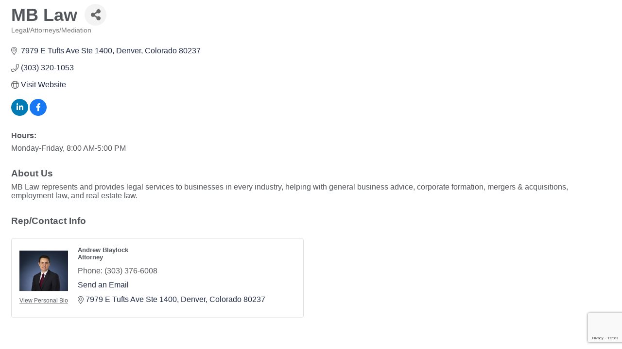

--- FILE ---
content_type: text/html; charset=utf-8
request_url: https://www.google.com/recaptcha/enterprise/anchor?ar=1&k=6LfI_T8rAAAAAMkWHrLP_GfSf3tLy9tKa839wcWa&co=aHR0cHM6Ly9tZW1iZXJzLm53ZG91Z2xhc2NvdW50eS5vcmc6NDQz&hl=en&v=N67nZn4AqZkNcbeMu4prBgzg&size=invisible&anchor-ms=20000&execute-ms=30000&cb=w4uwmoovp0hz
body_size: 48808
content:
<!DOCTYPE HTML><html dir="ltr" lang="en"><head><meta http-equiv="Content-Type" content="text/html; charset=UTF-8">
<meta http-equiv="X-UA-Compatible" content="IE=edge">
<title>reCAPTCHA</title>
<style type="text/css">
/* cyrillic-ext */
@font-face {
  font-family: 'Roboto';
  font-style: normal;
  font-weight: 400;
  font-stretch: 100%;
  src: url(//fonts.gstatic.com/s/roboto/v48/KFO7CnqEu92Fr1ME7kSn66aGLdTylUAMa3GUBHMdazTgWw.woff2) format('woff2');
  unicode-range: U+0460-052F, U+1C80-1C8A, U+20B4, U+2DE0-2DFF, U+A640-A69F, U+FE2E-FE2F;
}
/* cyrillic */
@font-face {
  font-family: 'Roboto';
  font-style: normal;
  font-weight: 400;
  font-stretch: 100%;
  src: url(//fonts.gstatic.com/s/roboto/v48/KFO7CnqEu92Fr1ME7kSn66aGLdTylUAMa3iUBHMdazTgWw.woff2) format('woff2');
  unicode-range: U+0301, U+0400-045F, U+0490-0491, U+04B0-04B1, U+2116;
}
/* greek-ext */
@font-face {
  font-family: 'Roboto';
  font-style: normal;
  font-weight: 400;
  font-stretch: 100%;
  src: url(//fonts.gstatic.com/s/roboto/v48/KFO7CnqEu92Fr1ME7kSn66aGLdTylUAMa3CUBHMdazTgWw.woff2) format('woff2');
  unicode-range: U+1F00-1FFF;
}
/* greek */
@font-face {
  font-family: 'Roboto';
  font-style: normal;
  font-weight: 400;
  font-stretch: 100%;
  src: url(//fonts.gstatic.com/s/roboto/v48/KFO7CnqEu92Fr1ME7kSn66aGLdTylUAMa3-UBHMdazTgWw.woff2) format('woff2');
  unicode-range: U+0370-0377, U+037A-037F, U+0384-038A, U+038C, U+038E-03A1, U+03A3-03FF;
}
/* math */
@font-face {
  font-family: 'Roboto';
  font-style: normal;
  font-weight: 400;
  font-stretch: 100%;
  src: url(//fonts.gstatic.com/s/roboto/v48/KFO7CnqEu92Fr1ME7kSn66aGLdTylUAMawCUBHMdazTgWw.woff2) format('woff2');
  unicode-range: U+0302-0303, U+0305, U+0307-0308, U+0310, U+0312, U+0315, U+031A, U+0326-0327, U+032C, U+032F-0330, U+0332-0333, U+0338, U+033A, U+0346, U+034D, U+0391-03A1, U+03A3-03A9, U+03B1-03C9, U+03D1, U+03D5-03D6, U+03F0-03F1, U+03F4-03F5, U+2016-2017, U+2034-2038, U+203C, U+2040, U+2043, U+2047, U+2050, U+2057, U+205F, U+2070-2071, U+2074-208E, U+2090-209C, U+20D0-20DC, U+20E1, U+20E5-20EF, U+2100-2112, U+2114-2115, U+2117-2121, U+2123-214F, U+2190, U+2192, U+2194-21AE, U+21B0-21E5, U+21F1-21F2, U+21F4-2211, U+2213-2214, U+2216-22FF, U+2308-230B, U+2310, U+2319, U+231C-2321, U+2336-237A, U+237C, U+2395, U+239B-23B7, U+23D0, U+23DC-23E1, U+2474-2475, U+25AF, U+25B3, U+25B7, U+25BD, U+25C1, U+25CA, U+25CC, U+25FB, U+266D-266F, U+27C0-27FF, U+2900-2AFF, U+2B0E-2B11, U+2B30-2B4C, U+2BFE, U+3030, U+FF5B, U+FF5D, U+1D400-1D7FF, U+1EE00-1EEFF;
}
/* symbols */
@font-face {
  font-family: 'Roboto';
  font-style: normal;
  font-weight: 400;
  font-stretch: 100%;
  src: url(//fonts.gstatic.com/s/roboto/v48/KFO7CnqEu92Fr1ME7kSn66aGLdTylUAMaxKUBHMdazTgWw.woff2) format('woff2');
  unicode-range: U+0001-000C, U+000E-001F, U+007F-009F, U+20DD-20E0, U+20E2-20E4, U+2150-218F, U+2190, U+2192, U+2194-2199, U+21AF, U+21E6-21F0, U+21F3, U+2218-2219, U+2299, U+22C4-22C6, U+2300-243F, U+2440-244A, U+2460-24FF, U+25A0-27BF, U+2800-28FF, U+2921-2922, U+2981, U+29BF, U+29EB, U+2B00-2BFF, U+4DC0-4DFF, U+FFF9-FFFB, U+10140-1018E, U+10190-1019C, U+101A0, U+101D0-101FD, U+102E0-102FB, U+10E60-10E7E, U+1D2C0-1D2D3, U+1D2E0-1D37F, U+1F000-1F0FF, U+1F100-1F1AD, U+1F1E6-1F1FF, U+1F30D-1F30F, U+1F315, U+1F31C, U+1F31E, U+1F320-1F32C, U+1F336, U+1F378, U+1F37D, U+1F382, U+1F393-1F39F, U+1F3A7-1F3A8, U+1F3AC-1F3AF, U+1F3C2, U+1F3C4-1F3C6, U+1F3CA-1F3CE, U+1F3D4-1F3E0, U+1F3ED, U+1F3F1-1F3F3, U+1F3F5-1F3F7, U+1F408, U+1F415, U+1F41F, U+1F426, U+1F43F, U+1F441-1F442, U+1F444, U+1F446-1F449, U+1F44C-1F44E, U+1F453, U+1F46A, U+1F47D, U+1F4A3, U+1F4B0, U+1F4B3, U+1F4B9, U+1F4BB, U+1F4BF, U+1F4C8-1F4CB, U+1F4D6, U+1F4DA, U+1F4DF, U+1F4E3-1F4E6, U+1F4EA-1F4ED, U+1F4F7, U+1F4F9-1F4FB, U+1F4FD-1F4FE, U+1F503, U+1F507-1F50B, U+1F50D, U+1F512-1F513, U+1F53E-1F54A, U+1F54F-1F5FA, U+1F610, U+1F650-1F67F, U+1F687, U+1F68D, U+1F691, U+1F694, U+1F698, U+1F6AD, U+1F6B2, U+1F6B9-1F6BA, U+1F6BC, U+1F6C6-1F6CF, U+1F6D3-1F6D7, U+1F6E0-1F6EA, U+1F6F0-1F6F3, U+1F6F7-1F6FC, U+1F700-1F7FF, U+1F800-1F80B, U+1F810-1F847, U+1F850-1F859, U+1F860-1F887, U+1F890-1F8AD, U+1F8B0-1F8BB, U+1F8C0-1F8C1, U+1F900-1F90B, U+1F93B, U+1F946, U+1F984, U+1F996, U+1F9E9, U+1FA00-1FA6F, U+1FA70-1FA7C, U+1FA80-1FA89, U+1FA8F-1FAC6, U+1FACE-1FADC, U+1FADF-1FAE9, U+1FAF0-1FAF8, U+1FB00-1FBFF;
}
/* vietnamese */
@font-face {
  font-family: 'Roboto';
  font-style: normal;
  font-weight: 400;
  font-stretch: 100%;
  src: url(//fonts.gstatic.com/s/roboto/v48/KFO7CnqEu92Fr1ME7kSn66aGLdTylUAMa3OUBHMdazTgWw.woff2) format('woff2');
  unicode-range: U+0102-0103, U+0110-0111, U+0128-0129, U+0168-0169, U+01A0-01A1, U+01AF-01B0, U+0300-0301, U+0303-0304, U+0308-0309, U+0323, U+0329, U+1EA0-1EF9, U+20AB;
}
/* latin-ext */
@font-face {
  font-family: 'Roboto';
  font-style: normal;
  font-weight: 400;
  font-stretch: 100%;
  src: url(//fonts.gstatic.com/s/roboto/v48/KFO7CnqEu92Fr1ME7kSn66aGLdTylUAMa3KUBHMdazTgWw.woff2) format('woff2');
  unicode-range: U+0100-02BA, U+02BD-02C5, U+02C7-02CC, U+02CE-02D7, U+02DD-02FF, U+0304, U+0308, U+0329, U+1D00-1DBF, U+1E00-1E9F, U+1EF2-1EFF, U+2020, U+20A0-20AB, U+20AD-20C0, U+2113, U+2C60-2C7F, U+A720-A7FF;
}
/* latin */
@font-face {
  font-family: 'Roboto';
  font-style: normal;
  font-weight: 400;
  font-stretch: 100%;
  src: url(//fonts.gstatic.com/s/roboto/v48/KFO7CnqEu92Fr1ME7kSn66aGLdTylUAMa3yUBHMdazQ.woff2) format('woff2');
  unicode-range: U+0000-00FF, U+0131, U+0152-0153, U+02BB-02BC, U+02C6, U+02DA, U+02DC, U+0304, U+0308, U+0329, U+2000-206F, U+20AC, U+2122, U+2191, U+2193, U+2212, U+2215, U+FEFF, U+FFFD;
}
/* cyrillic-ext */
@font-face {
  font-family: 'Roboto';
  font-style: normal;
  font-weight: 500;
  font-stretch: 100%;
  src: url(//fonts.gstatic.com/s/roboto/v48/KFO7CnqEu92Fr1ME7kSn66aGLdTylUAMa3GUBHMdazTgWw.woff2) format('woff2');
  unicode-range: U+0460-052F, U+1C80-1C8A, U+20B4, U+2DE0-2DFF, U+A640-A69F, U+FE2E-FE2F;
}
/* cyrillic */
@font-face {
  font-family: 'Roboto';
  font-style: normal;
  font-weight: 500;
  font-stretch: 100%;
  src: url(//fonts.gstatic.com/s/roboto/v48/KFO7CnqEu92Fr1ME7kSn66aGLdTylUAMa3iUBHMdazTgWw.woff2) format('woff2');
  unicode-range: U+0301, U+0400-045F, U+0490-0491, U+04B0-04B1, U+2116;
}
/* greek-ext */
@font-face {
  font-family: 'Roboto';
  font-style: normal;
  font-weight: 500;
  font-stretch: 100%;
  src: url(//fonts.gstatic.com/s/roboto/v48/KFO7CnqEu92Fr1ME7kSn66aGLdTylUAMa3CUBHMdazTgWw.woff2) format('woff2');
  unicode-range: U+1F00-1FFF;
}
/* greek */
@font-face {
  font-family: 'Roboto';
  font-style: normal;
  font-weight: 500;
  font-stretch: 100%;
  src: url(//fonts.gstatic.com/s/roboto/v48/KFO7CnqEu92Fr1ME7kSn66aGLdTylUAMa3-UBHMdazTgWw.woff2) format('woff2');
  unicode-range: U+0370-0377, U+037A-037F, U+0384-038A, U+038C, U+038E-03A1, U+03A3-03FF;
}
/* math */
@font-face {
  font-family: 'Roboto';
  font-style: normal;
  font-weight: 500;
  font-stretch: 100%;
  src: url(//fonts.gstatic.com/s/roboto/v48/KFO7CnqEu92Fr1ME7kSn66aGLdTylUAMawCUBHMdazTgWw.woff2) format('woff2');
  unicode-range: U+0302-0303, U+0305, U+0307-0308, U+0310, U+0312, U+0315, U+031A, U+0326-0327, U+032C, U+032F-0330, U+0332-0333, U+0338, U+033A, U+0346, U+034D, U+0391-03A1, U+03A3-03A9, U+03B1-03C9, U+03D1, U+03D5-03D6, U+03F0-03F1, U+03F4-03F5, U+2016-2017, U+2034-2038, U+203C, U+2040, U+2043, U+2047, U+2050, U+2057, U+205F, U+2070-2071, U+2074-208E, U+2090-209C, U+20D0-20DC, U+20E1, U+20E5-20EF, U+2100-2112, U+2114-2115, U+2117-2121, U+2123-214F, U+2190, U+2192, U+2194-21AE, U+21B0-21E5, U+21F1-21F2, U+21F4-2211, U+2213-2214, U+2216-22FF, U+2308-230B, U+2310, U+2319, U+231C-2321, U+2336-237A, U+237C, U+2395, U+239B-23B7, U+23D0, U+23DC-23E1, U+2474-2475, U+25AF, U+25B3, U+25B7, U+25BD, U+25C1, U+25CA, U+25CC, U+25FB, U+266D-266F, U+27C0-27FF, U+2900-2AFF, U+2B0E-2B11, U+2B30-2B4C, U+2BFE, U+3030, U+FF5B, U+FF5D, U+1D400-1D7FF, U+1EE00-1EEFF;
}
/* symbols */
@font-face {
  font-family: 'Roboto';
  font-style: normal;
  font-weight: 500;
  font-stretch: 100%;
  src: url(//fonts.gstatic.com/s/roboto/v48/KFO7CnqEu92Fr1ME7kSn66aGLdTylUAMaxKUBHMdazTgWw.woff2) format('woff2');
  unicode-range: U+0001-000C, U+000E-001F, U+007F-009F, U+20DD-20E0, U+20E2-20E4, U+2150-218F, U+2190, U+2192, U+2194-2199, U+21AF, U+21E6-21F0, U+21F3, U+2218-2219, U+2299, U+22C4-22C6, U+2300-243F, U+2440-244A, U+2460-24FF, U+25A0-27BF, U+2800-28FF, U+2921-2922, U+2981, U+29BF, U+29EB, U+2B00-2BFF, U+4DC0-4DFF, U+FFF9-FFFB, U+10140-1018E, U+10190-1019C, U+101A0, U+101D0-101FD, U+102E0-102FB, U+10E60-10E7E, U+1D2C0-1D2D3, U+1D2E0-1D37F, U+1F000-1F0FF, U+1F100-1F1AD, U+1F1E6-1F1FF, U+1F30D-1F30F, U+1F315, U+1F31C, U+1F31E, U+1F320-1F32C, U+1F336, U+1F378, U+1F37D, U+1F382, U+1F393-1F39F, U+1F3A7-1F3A8, U+1F3AC-1F3AF, U+1F3C2, U+1F3C4-1F3C6, U+1F3CA-1F3CE, U+1F3D4-1F3E0, U+1F3ED, U+1F3F1-1F3F3, U+1F3F5-1F3F7, U+1F408, U+1F415, U+1F41F, U+1F426, U+1F43F, U+1F441-1F442, U+1F444, U+1F446-1F449, U+1F44C-1F44E, U+1F453, U+1F46A, U+1F47D, U+1F4A3, U+1F4B0, U+1F4B3, U+1F4B9, U+1F4BB, U+1F4BF, U+1F4C8-1F4CB, U+1F4D6, U+1F4DA, U+1F4DF, U+1F4E3-1F4E6, U+1F4EA-1F4ED, U+1F4F7, U+1F4F9-1F4FB, U+1F4FD-1F4FE, U+1F503, U+1F507-1F50B, U+1F50D, U+1F512-1F513, U+1F53E-1F54A, U+1F54F-1F5FA, U+1F610, U+1F650-1F67F, U+1F687, U+1F68D, U+1F691, U+1F694, U+1F698, U+1F6AD, U+1F6B2, U+1F6B9-1F6BA, U+1F6BC, U+1F6C6-1F6CF, U+1F6D3-1F6D7, U+1F6E0-1F6EA, U+1F6F0-1F6F3, U+1F6F7-1F6FC, U+1F700-1F7FF, U+1F800-1F80B, U+1F810-1F847, U+1F850-1F859, U+1F860-1F887, U+1F890-1F8AD, U+1F8B0-1F8BB, U+1F8C0-1F8C1, U+1F900-1F90B, U+1F93B, U+1F946, U+1F984, U+1F996, U+1F9E9, U+1FA00-1FA6F, U+1FA70-1FA7C, U+1FA80-1FA89, U+1FA8F-1FAC6, U+1FACE-1FADC, U+1FADF-1FAE9, U+1FAF0-1FAF8, U+1FB00-1FBFF;
}
/* vietnamese */
@font-face {
  font-family: 'Roboto';
  font-style: normal;
  font-weight: 500;
  font-stretch: 100%;
  src: url(//fonts.gstatic.com/s/roboto/v48/KFO7CnqEu92Fr1ME7kSn66aGLdTylUAMa3OUBHMdazTgWw.woff2) format('woff2');
  unicode-range: U+0102-0103, U+0110-0111, U+0128-0129, U+0168-0169, U+01A0-01A1, U+01AF-01B0, U+0300-0301, U+0303-0304, U+0308-0309, U+0323, U+0329, U+1EA0-1EF9, U+20AB;
}
/* latin-ext */
@font-face {
  font-family: 'Roboto';
  font-style: normal;
  font-weight: 500;
  font-stretch: 100%;
  src: url(//fonts.gstatic.com/s/roboto/v48/KFO7CnqEu92Fr1ME7kSn66aGLdTylUAMa3KUBHMdazTgWw.woff2) format('woff2');
  unicode-range: U+0100-02BA, U+02BD-02C5, U+02C7-02CC, U+02CE-02D7, U+02DD-02FF, U+0304, U+0308, U+0329, U+1D00-1DBF, U+1E00-1E9F, U+1EF2-1EFF, U+2020, U+20A0-20AB, U+20AD-20C0, U+2113, U+2C60-2C7F, U+A720-A7FF;
}
/* latin */
@font-face {
  font-family: 'Roboto';
  font-style: normal;
  font-weight: 500;
  font-stretch: 100%;
  src: url(//fonts.gstatic.com/s/roboto/v48/KFO7CnqEu92Fr1ME7kSn66aGLdTylUAMa3yUBHMdazQ.woff2) format('woff2');
  unicode-range: U+0000-00FF, U+0131, U+0152-0153, U+02BB-02BC, U+02C6, U+02DA, U+02DC, U+0304, U+0308, U+0329, U+2000-206F, U+20AC, U+2122, U+2191, U+2193, U+2212, U+2215, U+FEFF, U+FFFD;
}
/* cyrillic-ext */
@font-face {
  font-family: 'Roboto';
  font-style: normal;
  font-weight: 900;
  font-stretch: 100%;
  src: url(//fonts.gstatic.com/s/roboto/v48/KFO7CnqEu92Fr1ME7kSn66aGLdTylUAMa3GUBHMdazTgWw.woff2) format('woff2');
  unicode-range: U+0460-052F, U+1C80-1C8A, U+20B4, U+2DE0-2DFF, U+A640-A69F, U+FE2E-FE2F;
}
/* cyrillic */
@font-face {
  font-family: 'Roboto';
  font-style: normal;
  font-weight: 900;
  font-stretch: 100%;
  src: url(//fonts.gstatic.com/s/roboto/v48/KFO7CnqEu92Fr1ME7kSn66aGLdTylUAMa3iUBHMdazTgWw.woff2) format('woff2');
  unicode-range: U+0301, U+0400-045F, U+0490-0491, U+04B0-04B1, U+2116;
}
/* greek-ext */
@font-face {
  font-family: 'Roboto';
  font-style: normal;
  font-weight: 900;
  font-stretch: 100%;
  src: url(//fonts.gstatic.com/s/roboto/v48/KFO7CnqEu92Fr1ME7kSn66aGLdTylUAMa3CUBHMdazTgWw.woff2) format('woff2');
  unicode-range: U+1F00-1FFF;
}
/* greek */
@font-face {
  font-family: 'Roboto';
  font-style: normal;
  font-weight: 900;
  font-stretch: 100%;
  src: url(//fonts.gstatic.com/s/roboto/v48/KFO7CnqEu92Fr1ME7kSn66aGLdTylUAMa3-UBHMdazTgWw.woff2) format('woff2');
  unicode-range: U+0370-0377, U+037A-037F, U+0384-038A, U+038C, U+038E-03A1, U+03A3-03FF;
}
/* math */
@font-face {
  font-family: 'Roboto';
  font-style: normal;
  font-weight: 900;
  font-stretch: 100%;
  src: url(//fonts.gstatic.com/s/roboto/v48/KFO7CnqEu92Fr1ME7kSn66aGLdTylUAMawCUBHMdazTgWw.woff2) format('woff2');
  unicode-range: U+0302-0303, U+0305, U+0307-0308, U+0310, U+0312, U+0315, U+031A, U+0326-0327, U+032C, U+032F-0330, U+0332-0333, U+0338, U+033A, U+0346, U+034D, U+0391-03A1, U+03A3-03A9, U+03B1-03C9, U+03D1, U+03D5-03D6, U+03F0-03F1, U+03F4-03F5, U+2016-2017, U+2034-2038, U+203C, U+2040, U+2043, U+2047, U+2050, U+2057, U+205F, U+2070-2071, U+2074-208E, U+2090-209C, U+20D0-20DC, U+20E1, U+20E5-20EF, U+2100-2112, U+2114-2115, U+2117-2121, U+2123-214F, U+2190, U+2192, U+2194-21AE, U+21B0-21E5, U+21F1-21F2, U+21F4-2211, U+2213-2214, U+2216-22FF, U+2308-230B, U+2310, U+2319, U+231C-2321, U+2336-237A, U+237C, U+2395, U+239B-23B7, U+23D0, U+23DC-23E1, U+2474-2475, U+25AF, U+25B3, U+25B7, U+25BD, U+25C1, U+25CA, U+25CC, U+25FB, U+266D-266F, U+27C0-27FF, U+2900-2AFF, U+2B0E-2B11, U+2B30-2B4C, U+2BFE, U+3030, U+FF5B, U+FF5D, U+1D400-1D7FF, U+1EE00-1EEFF;
}
/* symbols */
@font-face {
  font-family: 'Roboto';
  font-style: normal;
  font-weight: 900;
  font-stretch: 100%;
  src: url(//fonts.gstatic.com/s/roboto/v48/KFO7CnqEu92Fr1ME7kSn66aGLdTylUAMaxKUBHMdazTgWw.woff2) format('woff2');
  unicode-range: U+0001-000C, U+000E-001F, U+007F-009F, U+20DD-20E0, U+20E2-20E4, U+2150-218F, U+2190, U+2192, U+2194-2199, U+21AF, U+21E6-21F0, U+21F3, U+2218-2219, U+2299, U+22C4-22C6, U+2300-243F, U+2440-244A, U+2460-24FF, U+25A0-27BF, U+2800-28FF, U+2921-2922, U+2981, U+29BF, U+29EB, U+2B00-2BFF, U+4DC0-4DFF, U+FFF9-FFFB, U+10140-1018E, U+10190-1019C, U+101A0, U+101D0-101FD, U+102E0-102FB, U+10E60-10E7E, U+1D2C0-1D2D3, U+1D2E0-1D37F, U+1F000-1F0FF, U+1F100-1F1AD, U+1F1E6-1F1FF, U+1F30D-1F30F, U+1F315, U+1F31C, U+1F31E, U+1F320-1F32C, U+1F336, U+1F378, U+1F37D, U+1F382, U+1F393-1F39F, U+1F3A7-1F3A8, U+1F3AC-1F3AF, U+1F3C2, U+1F3C4-1F3C6, U+1F3CA-1F3CE, U+1F3D4-1F3E0, U+1F3ED, U+1F3F1-1F3F3, U+1F3F5-1F3F7, U+1F408, U+1F415, U+1F41F, U+1F426, U+1F43F, U+1F441-1F442, U+1F444, U+1F446-1F449, U+1F44C-1F44E, U+1F453, U+1F46A, U+1F47D, U+1F4A3, U+1F4B0, U+1F4B3, U+1F4B9, U+1F4BB, U+1F4BF, U+1F4C8-1F4CB, U+1F4D6, U+1F4DA, U+1F4DF, U+1F4E3-1F4E6, U+1F4EA-1F4ED, U+1F4F7, U+1F4F9-1F4FB, U+1F4FD-1F4FE, U+1F503, U+1F507-1F50B, U+1F50D, U+1F512-1F513, U+1F53E-1F54A, U+1F54F-1F5FA, U+1F610, U+1F650-1F67F, U+1F687, U+1F68D, U+1F691, U+1F694, U+1F698, U+1F6AD, U+1F6B2, U+1F6B9-1F6BA, U+1F6BC, U+1F6C6-1F6CF, U+1F6D3-1F6D7, U+1F6E0-1F6EA, U+1F6F0-1F6F3, U+1F6F7-1F6FC, U+1F700-1F7FF, U+1F800-1F80B, U+1F810-1F847, U+1F850-1F859, U+1F860-1F887, U+1F890-1F8AD, U+1F8B0-1F8BB, U+1F8C0-1F8C1, U+1F900-1F90B, U+1F93B, U+1F946, U+1F984, U+1F996, U+1F9E9, U+1FA00-1FA6F, U+1FA70-1FA7C, U+1FA80-1FA89, U+1FA8F-1FAC6, U+1FACE-1FADC, U+1FADF-1FAE9, U+1FAF0-1FAF8, U+1FB00-1FBFF;
}
/* vietnamese */
@font-face {
  font-family: 'Roboto';
  font-style: normal;
  font-weight: 900;
  font-stretch: 100%;
  src: url(//fonts.gstatic.com/s/roboto/v48/KFO7CnqEu92Fr1ME7kSn66aGLdTylUAMa3OUBHMdazTgWw.woff2) format('woff2');
  unicode-range: U+0102-0103, U+0110-0111, U+0128-0129, U+0168-0169, U+01A0-01A1, U+01AF-01B0, U+0300-0301, U+0303-0304, U+0308-0309, U+0323, U+0329, U+1EA0-1EF9, U+20AB;
}
/* latin-ext */
@font-face {
  font-family: 'Roboto';
  font-style: normal;
  font-weight: 900;
  font-stretch: 100%;
  src: url(//fonts.gstatic.com/s/roboto/v48/KFO7CnqEu92Fr1ME7kSn66aGLdTylUAMa3KUBHMdazTgWw.woff2) format('woff2');
  unicode-range: U+0100-02BA, U+02BD-02C5, U+02C7-02CC, U+02CE-02D7, U+02DD-02FF, U+0304, U+0308, U+0329, U+1D00-1DBF, U+1E00-1E9F, U+1EF2-1EFF, U+2020, U+20A0-20AB, U+20AD-20C0, U+2113, U+2C60-2C7F, U+A720-A7FF;
}
/* latin */
@font-face {
  font-family: 'Roboto';
  font-style: normal;
  font-weight: 900;
  font-stretch: 100%;
  src: url(//fonts.gstatic.com/s/roboto/v48/KFO7CnqEu92Fr1ME7kSn66aGLdTylUAMa3yUBHMdazQ.woff2) format('woff2');
  unicode-range: U+0000-00FF, U+0131, U+0152-0153, U+02BB-02BC, U+02C6, U+02DA, U+02DC, U+0304, U+0308, U+0329, U+2000-206F, U+20AC, U+2122, U+2191, U+2193, U+2212, U+2215, U+FEFF, U+FFFD;
}

</style>
<link rel="stylesheet" type="text/css" href="https://www.gstatic.com/recaptcha/releases/N67nZn4AqZkNcbeMu4prBgzg/styles__ltr.css">
<script nonce="kKzS8FxX-HkbsOmi7HKupw" type="text/javascript">window['__recaptcha_api'] = 'https://www.google.com/recaptcha/enterprise/';</script>
<script type="text/javascript" src="https://www.gstatic.com/recaptcha/releases/N67nZn4AqZkNcbeMu4prBgzg/recaptcha__en.js" nonce="kKzS8FxX-HkbsOmi7HKupw">
      
    </script></head>
<body><div id="rc-anchor-alert" class="rc-anchor-alert"></div>
<input type="hidden" id="recaptcha-token" value="[base64]">
<script type="text/javascript" nonce="kKzS8FxX-HkbsOmi7HKupw">
      recaptcha.anchor.Main.init("[\x22ainput\x22,[\x22bgdata\x22,\x22\x22,\[base64]/[base64]/[base64]/ZyhXLGgpOnEoW04sMjEsbF0sVywwKSxoKSxmYWxzZSxmYWxzZSl9Y2F0Y2goayl7RygzNTgsVyk/[base64]/[base64]/[base64]/[base64]/[base64]/[base64]/[base64]/bmV3IEJbT10oRFswXSk6dz09Mj9uZXcgQltPXShEWzBdLERbMV0pOnc9PTM/bmV3IEJbT10oRFswXSxEWzFdLERbMl0pOnc9PTQ/[base64]/[base64]/[base64]/[base64]/[base64]\\u003d\x22,\[base64]\x22,\x22HibDgkjDlnLDqkxDwotHw7k+UcKUw6wpwqpBIihyw7XCphPDqEU/w5FNZDnCkMKRciI2wqMyW8OrXMO+wo3DjsKTZ01dwqEBwq0BGcOZw4ILJsKhw4tvUMKRwp16Z8OWwowpBcKyB8O6PsK5G8OZZ8OyMSfCkMKsw69Hwq/DpDPCsEnChsKswrQtZVkRPUfCk8OHwqrDiAzCqsKpfMKQJREcSsK7wp1AEMO2wqkYTMO/wrFfW8OUJMOqw4Y6CcKJCcOIwq3CmX5Cw6wYX0LDk1PCm8KIwrHDkmYKAijDscOQwpA9w4XCtMOHw6jDq3TCiAs9OG08D8Oxwp5raMOlw53ClsKIWsKLDcKowqQzwp/DgWnCq8K3eFEvGAbDj8K9F8OIwojDh8KSZCrCtwXDsU98w7LChsO5w6YXwrPCt1TDq3LDkjVZR1g2E8KeaMOlVsOnw7AkwrEJGyDDrGc6w4dvB2fDisO9wpRJbMK3wockWVtGwrtFw4Y6bcOWfRjDpVUsfMO2PhAZU8KKwqgcw5HDgsOCWxfDoRzDkSzClcO5Mz/CvsOuw6vDm0XCnsOjwpLDoQtYw73CvMOmMSFYwqI8w5sRHR/DhUxLMcO/wqh8wp/DsRV1woNRQ8ORQMKPwoLCkcKRwp3CqWsswpFRwrvCgMONwqbDrW7DkcOcCMKlwoTCoTJCHU0iHgTCicK1wolmw7pEwqEeIsKdLMKOwpjDuAXCngYRw7xvL3/DqcK2wrtceH93PcKFwrMsZ8OXcU99w7AiwrlhCxjClMORw4/ClcOOKQxrw77DkcKOwqHDoRLDnFnDoW/CscOAw45Ew6waw5XDoRjCvCIdwr8SUjDDmMKTLQDDsMKjGAPCv8OuQMKAWTfDsMKww7HCo20nI8Odw4jCvw8Lw7NFwqjDrQ8lw4o5WD14VcOdwo1Tw7kAw6k7KElPw68OwppcRF0YM8Okw5fDmn5Ow7hqSRgYRmvDrMKXw4dKa8O/KcOrIcOSNcKiwqHCuiQzw5nCp8K/KsKTw6d3FMOzYRpMAG5IwrpkwrRgJMOrCWLDqwwtEMO7wr/DrcKdw7wvDC7Dh8O/RUxTJ8KCwrrCrsKnw7nDqsOYwoXDjMOfw6XClXJ9ccK5wqwPZSwxw6LDkA7DksOjw4nDssOdWMOUwqzCv8K9wp/[base64]/PcO0H0QMKXdYCn0lbRvDsAnDjgrCrsKJwo8ZwqnDoMOJdlQxWAl/w4pWDMOtwpHDmsOMwqIoc8Kvw44CU8OmwqMwUsOTMlbCtMKpIhzDqsOeOm0PO8OgwqNJWglNHyLCr8OWa2YxBgDCsnQww7jChS1FwofDlT7Dindow7PCusONTgXCtcOBQMK/[base64]/wr40wrHDqcKRd8OmT8OkwoRAw7rCl0LCs8KCNSJ0E8O5TsKyDQxIdD7CssOIeMKxw4YoN8KGwoZvwppcwoIxQMKQwrjCkMOmwrIrHsK2bMOuQRTDnMK+wq/DrMOHw6LCmG0eI8OiwpbDq3srw5DCvMOqM8O4wrvCv8OlEC1rw4rCpWAEwqbDk8OtYV0LDMO2ah/[base64]/ClinDsQE2wpxJEcODw7taJ8OzQcKdLMOFwpBJDjLDv8K3w65YFsOOwqp6wr/ChAdbw5fDqx9WX1Z9Ny7CpMKVw4lBwovDhsOdw5h/w6/DkWYGw7E1YcKnSsObbcKvwrDCnMKqGzLCs2svw4MZwoQewrAOw6d2EcO5w7vCoxYGEsOlL3LDk8KlDkXDm25KXUjDiQPDlWLDsMK2wr9OwoF+CyPDkRAXwqLCrcK4w69Hd8KcWzzDgB/DkMO5w6w+fMOjw7NYYMOCwpDCvsKww5/DtsKbwpNyw6EMYcO9wrgjwprChBdoEcOzw67CvR1UwpzCr8OgNVdvw7F8wpPCn8KiwrkACcKVwpgkwqPDocOWAsK2CcORw7s3ODTCjsOaw7Q3AjvDj0/Crw8tw6jCh2AJwqLCq8OGNMKBIx0RwqjDsMKFGWXDmcKuGV3DhWXDvhLDm34KYsO1RsOCRMOawpRtw7cKw6HDmsK/wrTDohHCjcODw6Ayw5jDhkLDuVlONSYTKjrCt8KvwqkuJ8ODwqp5wq4pwoIlV8KXwrLCm8OlQB5wLsOOwocCw4vDiXsfFcOFdDzCmcOXJsO2ecOfw5VLwpF9fsOAG8KXH8OJw5zDtsKwwpTChsK1Ch/[base64]/[base64]/CgjzDtcKoSMOrAlIFB3sZw4zDrMOPw7sKwrF7wqt6w4gye20BP3IdwpHCtnRkDMO0wrnCjsKUUAnDgsKyX2QQwoJ+ccOOwpLCi8Kjw5EMKz4ZwoYpJsOrETnCn8KUwq8Vw7jDqsODPcK9KsOZYcO1EMKVwqTCoMKmwqDDg3DChcOFd8KUwot7UGHDtl7CjMO/w6zDucKiw4fCl0DCtsO1wocLXcK4JcK3c382w5FHwodHWHhuEMO/bmTDnBHCr8KqeBzCqSDDpkEFFMOVwrTChsOXw6t7w6IKw6dNXsOoW8KaYsKIwrQCd8Kzwpg9MSbDn8KTbsKMwo3Ct8OZNcKqAATCr1Jgw5RxXTPDnXFgHsKTw7zCvH/DkmgjFsO5QETCmSrClsOhMcO+wqjDnnsANsOSEsKrwoglwoDDmlbDpRA5w63DmcKPXsO5BMOgw657w5xkeMOFFQI/w40lLBrDm8K4w5VYA8Ovwr7CgU5kDsONwr3CusOrw5XDnk4yb8KRTcKowrIhGWAVw5hZwpjDpMKtw7Y6BDnCpSXDgMKIw5FTwpBdwrvChjhPIcOvfkhlw6PDoAnCv8Ofw5cRwr7CgMOuf1hDW8KfwqbCp8KbFcOjw5Ndw4E3w6FLDsOCw4/Dn8KMw7nClMO+w743D8OvP0PCtStuwp8Fw5RNGcKiBTxdNlrCtMKbYwZNOENTwq4fwqDCmCLCkVZdw7EOO8OoGcOywpETEMO+DCMJw5rDhsKtbcOewr7Dg3x8P8OMw7PDgMOaGibDpMOaRMODw7rDvMKPKMOUeMO3wqjDs1Mtw6IfwrXDoE4DfsK+UiJIw7fDqQ/DvMOMJsO3S8ONwojDgsOjbsKvwoPDqMOvwpZRUlEKwonCiMOqw4JyTMOgbsKRwq9RWsKlwp9VwrnCocOuRsKOw63DrsKVUXXDqhLCpsOSw7rCv8O2cEVgacOmSMOCw7UvwooCVksEEGlpwqLDlgjDpsK7f1LDkG/CvWUKZkPDmRUdGsK8YsKBHWLCl2jDhMKiwoNZw7kIIzTChMOuw7kBHSHChg/Dtm5gJcOxw4DChBdCw7vCgcOdO0Ixw6TCscO+TVDComkDw45ddsK8acKcw47ChlLDv8Kqwr/CnMK/wrssfsOlwrjCjT8ww6nDjMO1fATDmTwtBT7CvEfDucOOw5NENR7DojTDtMOlwrgrwo7DulDDpg4hwpPCgA7CmsOgH3FiNnLChCXDu8OJwrrCscKRfm3Cp1XDpcOhR8OGw4zCgSZgw6Q/GsKSQyd2e8Ogw6Uqw7TCnjwBRsORXSdWw6/[base64]/TMOYBBYuw4/CpcOuZcOew53DiWHCuhggWCx4eFDDksKpwrHCnnkFWsOZF8O9w5TDjMO0cMOGwq0tfcOJwr8RwpIWwqjCosK4L8KXwrzDqcKKLMOUw7zDrMOww77DlEPDqhpqw5VkLMKBw5/CvMKcZcO6w63DoMOlDzAVw43Dn8O3AcKKRMKqwrFQT8KjRsONw6dYY8OFeBZvw4XCucOjFmx6HcO2w5fDoQ5uCinCosKKRMOHfCFRU1bDlcOwHj5AfB4MBMKiWH3DqcOKacK3aMOzwr/ChMOAWnjCimJqwrXDoMOEwrjCkMOaQiPCpgXCgMKZwrk9SFjCqMOWw5XDnsKBXcKDwoYEGEbCiUVjNwjDmcO6GTPDsHjDrVl/wpFIByHCnHJ2w6nDrDlxwprCgsOowofCjFDCgsOSw7lMwrXCicOIw5xiw6R0wrzDojDCosOBAGsUbcKKFVMYG8OSwobClcOaw53DmsKVw43Cn8KpYFzDvMOJwqfDlcOrGGMNw7BAGjBkKsOHMMOgR8KKwr1Pwqc/GhdTw5rDhktcwrUsw6vDrik8wpPClsKwwrnDuzhfYX9MXHjDiMOEBARAwrVwWMKUwpt9U8KUc8KCwqrDkhnDlcO3w7vCpTp/[base64]/Clg4nwoktw7fDqVUQMEQFw6PDh8OrMsOGJ2TChlDCgcO7wq/Dpl8YFMOlSS/DlybClcKuwr1KF2zCu8KJTUckXgfChMOZwqBFwpHDg8Onw4vCosO6wpLCpSjCnWIyGVlEw7HCpcO3MjPDh8OswphgwpnDjMO0wo3CjcOkw7HCvsOnwqPChMKHC8OOT8KlwonCp1t1w77Cvgkee8OfJhk/H8OUw5BQwohow43DpMOFHR94wr0OV8OPwol9w7TCtW/CvnHCrl8cwo3CiBVRw6NeE2vDrlTDncOTG8OcW2sLasKJbsOwK0XDnhDCoMKRJhrDqsOlwq3CriQVfMOCc8K8w4gAJMOxw6HCuU4pwoTCvsKdYx/DqU/CscKFw7vCjRjDtlt/XMKcLH3DvVjCucKJw7k+TMObZRMZGsKWw4vDhXHDisOYG8KHw6LDr8KAw5h6B23Ds3HDnXtCw7tlwpTCk8K4w53Cv8Otw53DnBtYesKYQXYBaF/Dh3ohwrfDuXPCjB3Cn8OYwogyw4YgHMOFecKAbMKJw6gjYC/[base64]/CoMOWciwCLcOrwpHClsOAwqLCohU4GsOqJsKeUy8kT0LCqEVFw4PDgcObw6TDn8KMw7rChsKWw79pw43DnBQ2w74RLTgUYsKxw4zChzrCqF7DsjRtw7bDkcOKE3XDvTxLKArCrmXCphMwwpd/wp3DocKXwprCrg7DuMKzwqjDqMOrw5lCB8OdDcOlCAB9NloqdMKjw5dQwq1/[base64]/DoiY2CMK6w5XCq8Ktw6AOTFfDpHFnwqXDmhjDhEYXwqbCgsObJDnDgUXCocOyNF7DvXDCtsOnDcOfWMKow4zDp8Kbw4lpw7nCscObfSTCsDXCmGfCk31ew7HDnwopY3whK8OkS8KQw53DmMKqHcO4wpE0NsOWwobDh8Kuw6/DpcKjwoXCjCDChFDCmHN8InzDlynCliDCgcOiB8KCVmAOcnnCtcOWE0/CtcOCwrvDrMKmIR4Jw6TDjVXDrsO/wqxFw74kV8OPNMKjTsKNMS/Dv03Cl8OcAWthw4d0wp10wr/Dvg4lPU8TM8Kow41tQXLCm8K0SsKrEsK8w5Bcw47Dky7ChWfCtiTDmcKoKMKGByhiOzIAVcKBDcK6NcOjNy49w4LCrn3DhcO4RsKHwr3CusOwwpBEZMO/[base64]/DjgLCpHYqw6vCtQbDoRrDtsOjW1gjwojDqhTDkSTCtcKvTW9teMKyw6kJLBTDisK9w5fCncKkbsOlwoEyRQIwEADCjQrCp8OJCsK7WmTClExZYcKHwpxZw4lzwqLCtcOUwpfCgsOBMsObY0rDmcOvwr/CnnJ5wps3VsKpw5ZMQsO3bGPDmlHDoQ0bAsOmRyfDqMOtwq3CmxLCojzCi8KhGDNfw5DDgxLCmWLDtyUpEMKifsOYH03DuMKAw7PDhMKnfA3CglsrBcOSHsOUwrB4w5TCv8OTLsKbw4DCiizCoCfCr2FeFMKWDTQNw5XCgApHT8O/wqPDlX3DtX0Vwp50wr8TC1bCpGTDv1PDvCvDv0bCixHCtsO3wqoxw7ZfwpzCpjlGwoV3wpfCtjvCi8KMw5XDsMODS8OewoJhADhKwpTCgsKFw4cdw7TDr8KiWyXDvgjDiHjCn8KqV8KYwpVzw4hfw6Nrw71Vwpgew57DgcOxdcO2wrzCn8KJEsOqFMKuC8OJVsO/w7DCoS82w6gWw4A5w4XDsyfCvXnCmVfDjU/CgV3CjxoIIB8Pw4vCiynDssKVSwgkJiTDhcKGUn7Djn/DkUnCosKWw6XDtsKMakLClyEkwqMsw4gVwq9hw7wTQsKBUWZOGHTCjsK/w689w7p9E8Ovwoh7w7vDoF/CicKwUcKvw77CgMK+G8Klw4nDoMO8R8KLW8KuwofCg8Kdwr8Yw4dLwpvDk1sBwrnDnCTDr8K1wrx4w4PCpMKSSn3CgMO1DQHDpSjCv8KEOCHCj8Onw6/DiEQvwrFxw7F9H8KoDHZGbjIBw61WwpXDjSgXZMOkC8KgVcOww6rCusOKNCvChsOsf8KHGcKzwo8Ow4RrwpTCmMO3w7ZNwqLDmMKKwoMPw4fDq0XCnjkDwpcWwpVdw7bDqgVDAcK/w6bDtsK5SmseHsK8w5diw7jCpVw8w77DtsOFwrrClsKXwpzCvcOxOMKpwr0BwrYiwrsaw5HCpC4Iw6LCpgTDlmzCoBMTScKEwpVfw7BTAcKGwqrDg8KDWwnCpz9xYgLCssOdN8K5wpnCihfCiWZJYMKgw7Flw7Z/HhETw7nDrsKrZ8O5csK/[base64]/DscKvw4cVw4JIfcOOKSIAeFEDbFDDqMK0w7YJwqQDw5jDoMOqDsKsecKzAEXCpzTDrsOEYBk0KlNXwr5+QWLDssKuRcKrwqfDv07DjsKdwqfDi8OQw4/DjzHDmsKhVHrCmsKmwrTDoMOjw4fDncOVZRLCgFfCl8ORw4fCicO/ecK+w6bDsGwoKjEIeMOTLFVCNMKrRMOdUVVVwo/CrMOnZMKyXEY4wo/Dn0k+w5I3LMKJwq7CmlsUw7pgLsKow6jCpMOAw6HCqcKQDMKmahlSFzLDucOzw70bwpFtVmAsw6XDrH3DncK1wo7CvcOkwr/Dm8OpwpYWecKSWRvDqmvDocODw4JGPMKnP2LCtirDicOzw7bCicKhXT3DlMKJGQzDvUMFVsKTwrbCvMOXwokrYnYIc2/[base64]/DgX0pAh9aw4dUw7YAwp3CiQcMEyNKETjDhMK7w4EFSGc+b8OuwqLCuWHDhMKhMDHDvTEETj9zwozDvRImwoNjfFrCmMOhwpHChg/CmSHDry0CwqjDusKjw4Ajw5I1eWLCj8KOw5/DssO4bMOoDsKCwoBlwpIUUQXCncKlwqvDlTc2TCvCtsOmTMKCw4J5wpnCo1BrGsO6BsKXUxDDnG4mT0PCoG3CvMOfw58fN8KRRsOnwpg7IMKMPMO7wrvCsmPCvMOOw6oyesOtYB8LDsOmw4/CgsOnw7TCvVNdw6Rgw47CpGYcPixUw6HCpwjDmXkobDIkNRRzw6PDowd8CixXeMK6w4YPw6PCksOPUMOgwrFfH8K9FsKFT1hww7TCvwPDr8KRwoLCqV/Dm3vDrx0uYA4NZD8yTsKDwqNowpV7LjkSwqbCkjFcwq/CqmNzwpcKIknCgE8Kw4nDlMK+w5pqKlPCkkjDlsKYJsKBwq7Dp14XIsKWwqzDosKND2Y6wo/CgMOsTcOtwqLDuSDDknEEVcKAwpnDrMOuWMK6wp5Jw70wCmrCtMKEEAZ+Dk7Cg3zDssK3w5LCncKnwrzDrsO1NcKmw7bDoRbChx/CmEkfwq/Dj8KwQcK1PMKbE1tdwpw3wq0/KD/DgEhLw4jClzLCnkFxw4XDmDnDvER4wr7DuT8uw4Qfw6zDjA3CqxwXw7HClkpQEGp7eFzDiBw2OMO+XnXCvsOuScOwwrZ/D8Kdw5XCi8Kaw4zCpArCpG4SYTQ2Gio4wrnDp2ZcfDXDpn1gwozDj8O3w7hbTsO6wrXDvxs3HMKLQzvDlmbDhkgVwoHDh8O9LxQaw6XDpxbDo8OYOcK5woccwqcTwosIf8ODQMK5w7bDtcOPMXVJwovCnsKnw6tPbcK/w5nCgQjChcOYw78Lw73DqMKNw7HClsKiw5DDrcKEw4hSw7LDssOhcjkKT8KnwqDDt8Otw5UTPzUuwq13Y03CowzDn8OTw4rCj8KoTcKDYjzDnjEDwqUkw6dCwr/DkDzDqMO1PAPDpxrCvcKlwpPDr0XDqR7Cp8Krwrp+DFPCrWkKw6tmw7lWwoZEMsKNUjNqw6/Dn8Ksw43Dqn/DkQbCnDrCkHzCl0ddVcOzXgRMJsOfwqjDky9mw4jCrBXCtsKRIMOkcn7Di8Onwr/DpR/DqkU5wpbCrF5TVQ0QwpFGK8KuKMKpw6LDhXnCgGvCssKjc8K9DRwOdARMw4vDo8KfwqjCjX5bSSjCjx0AJsKDegNbUhfDhWTDqC5IwoJ6wokzSMOuwr9nw6lYwqt8VMOnVEkdQxTCs3zDtjA/e3k4QTbCocKuw4sbw6nDjsOSw7tfwrPCqMK5Dxo8wozCvBLDr1gzasObVsOTwpzDgMKowoDCrMK5eVTDn8OzTVzDih0BSkZuwpV1wqp+w4fCj8Kmw6/[base64]/w7HChUlVwo5nRSlNw4PDnV3DnMKawrjDqMKXTAl5w5nCi8Ocwq3ChVPCggNiwqhLZ8OpQcOSwqnCtcOZwonDl3vDp8OQYcKuesOUwoLDoDhCZ2NdY8KkSMKbHcO2wq/CrcOTw688wr1Lw6HCnRgxwp7Cj1/Cl3TCn1nCml0kw77Cn8KHP8KBwqJOaB8Wwr/Co8OSFnnDgEVwwosYw4l/D8KeeBEhTcK2FzvDixokwpUNworDlcOGc8KYMMODwqV3wqnCtcK6fMKLa8KuSsO6DUcmwprCssKCLDXCrEHDuMK0Ql4cbwwxKzrCqMKhE8O+w59pMMK4w6FIAnrChSjCr2zCq33Ct8OKcDLDo8OIOcKJw744Z8KlLjvCmsKhGgRgfcKMOn9uw6tkdsKVZG/DusOlwrDDnD9rQMOAYztgwoI3w73Dl8OeBsKfA8ONw7ZSw4/Dl8Kfw4DCplolD8Krwq9AwoLDgmcGw7vDiiLCmMKNwq06wrHDv1TCrBVgwoVEXsOzwq3ClEHDisO5wr/[base64]/UMK0wpNGCCTCtMOVwpzCnA3CiMOQw43DtERzHwPDsDfDtMKSwpBSw6fClHdewpLDpXomw4PDnUkxNcKqXsKlPMOGwrNWw7fDjsOwM2HDuRTDki/[base64]/Cr1BXwrl0VMOcFsKdw79Hw6pSe8OOdcKAeMOXBMKGw7gpD0DCmnzCqMOMwonDqsOpY8KEwr/DhcKXw7lzNcKndcODw5sGwqV9w6JbwrRYwq/[base64]/DghHDh8KqwoIwwqPCti3CgSkmYVLDgVvDkE4pPmrDiizCisKPwpzDn8KAwqcyG8K5XcOKw6TDqwrCqQvCmj/DiDXDnlnCjMKuw6Z7wrMww7JgcXrClMO8wpvCpcO5w4fCjSHDocOZw4ZlAwQMw4kPw6kVZznCrMOpwqoiw4dbbzPCsMKqPMKNeFZ8wotsN0jDgMOZwoXDusKfS3bCniLCh8OzY8KPP8KEw6TCu8K+WGp3wrnCv8K1DsKSEirDul/[base64]/SQQTwp/Duj5twqDDgcKMw7HCnMORW0/[base64]/ahTCssOpw6d9w64cO8OLwo3DkGbCscKnalIPwqgAw6vCogfDnjrCtRNZwrhGGwLCv8ObwpbDgcK8dsKjwpfClifChzxKby7CsBEmRWplwrnCscO+LcKcw5Ajw7nCiGnCnMKCBWbCkMKVwr7Dg3l0w55bw7DDoXbDrMOEw7EfwrIkVQbDoDnDiMKRw7cgw4TDh8KEwq/CkcKZIggkwoXDgj4yFGHCl8OuCsO0eMOywqF8AsOnFMKTwoxXanpJAF5gwqvDhETCkVYoDMO5Tk/DhcKbJVPCi8KVOcO2wpNYAkXCpDlxdRvDukVCwrBawrfDimkKw7U6JcKIYEpiB8O6wpcEw7ZqCQlwDsKsw7M1QsOuWcKlQMKrbnjDp8OLw5dWw4rDkcORw6nDocO/WgDDlMOqCsOACsOcGF/[base64]/ClgbDsgPCtMOXV3fCiVbDvMK4O8KJFQVNDXvDhHE4wpTCsMKnwrjCvcOgwqPDjj7CjHTCkWrDomTDrsKeasK0wqwEwohkX0F9wo/CmEFMw7VxPVhmw7xwBsKITQ3ColNFwo4rasKac8Kswr89w6rDosO2WsOVL8OEGmY0w63Cl8K6RFtNR8K1wocNwo/[base64]/wq0awrLDiXpKazXDjcKUWcO/w45bRMO9cMKyRh3Dr8OoP219wp7DlsKDWcKkNkfDjhLDqcKnZcK3WMOhRsOzw5Qiw6vDk1New6UkEsOUw7PDmsO+VAM/w6jCosOHdMK2VW0jw51KX8OFwp12JcOwEMOewpxMw4bCpkRCAcOuK8O5BH/DtcKPQ8OowqTDsQgZGywZHmR1GDN2wrnDtx1SNcOQwo/CiMKVw6/DqMObdcOSwp7DrsOvw4fDhQJ/KsOAaRvClsOSw5gXwr/DucOvMMKNaBvDmFPCg2trw4PCuMKcw7BTa24kGcOIN0vCksOjwqfDv0pMecOVbinDnH1Ow5zCmcKZTx3DqHJHw67CoQXDngAHJUPCpiwsSEUXbsKRw7fDsmrDjsKuRDk2w79/[base64]/CkQ3DlcOkwpUPwozCg8OwT2B0fsKww5/DiXHDnBXCpAfDtcKQGhJcOBIcXmdYw7JLw6hEwqbCmcKTwr9nw7rDuHzCiV/[base64]/DqsOkw4tNw77CigLCnBMQa1FGwqp+wqnDlMOewo8JwpvCkjfDs8OiEsOuwqnDjcKtRkjDvwvDksKwwrowYgtGw6Mjwq4sw5TCkHvDuTQoJMOtKSBew7bCrAnCnsKtBcKMEcO7MMOmw4zClcK+w7h/VRUow4zDssOAwrLDlsKpw4gfYMK2fcKFw7Newq3DumXDu8Kzw6bCh0LDhFdldyfDkMKJw7Yvw4nDnkrCrsOGf8ONN8O8w6DDicOJw4FnwpLCkB/CmsKXw5LCqEDCkcOkKMOJTsOVbQrCicOaasKtZzV9woV7w5HDnXjDksOew4xuwrILc2gww4PDhMOxw4fDssOVwpHDuMKpw4cXwqRzHcKgTsOjw7PCk8Klw53DtMKMwoUjw4LDgw9+Zm8ndMO3w6Urw6TCoXDDtQDDh8KBwqDCrSfDvcO3wq1yw5/DuEnDjjgzw5B9A8KrXcKwU2vDlsKKwpcSdMKLdBsebsKCwphOw5HCj0bDj8OJw70oBGwjw6ESS2luw4hFYcOaADbDhcKxS0nCkMKYP8OvOV/CnC3CpcOnw57Cr8KWAQJLw5YbwrdpI1d+AcOFVMKowobCgcO0H0DDvsOvwrwpwq82wpFbwrPDs8KvU8OVwpTDhU3CnG/Ci8KDeMKTNQ5IwrPDocKJw5XCkxlGwrrCoMKZw7oGUcOFLcO3LsOxDw9eZcOuw6nCrVMITsOAcXUYUw7CpjXDrsOtKSh0wrzDhydiwqw2ZQjDtT83wpHDiR7CmW4SXFtkw7TCsWJAYMO3w6ERwoTDhH42w7PDmlNpYsOpAMKzGcO1V8OFQ2bCsR9rw6/DhGfDrHE2GMKvwo5UwovDp8O3AsO3NH3DsMOhS8O/SMO7w4PDg8KHDzpjWcO2w4vChl7Cm0oNwp5sRcKywp/CisO1ExReVsOaw7/DkE4cQcKcw4TCjHXDjcOOw4BXe31iwp3DnW7Cs8OIw4opwovDpsKlwqrDjl1FTmLCncK5BMKvwrTCicKFwo8Yw5HCocKwHnjDuMKOYhLCt8K3aGvCgQbCg8O+XTvCtzXDocKXw5pdHcK4WsKlAcKOBATDkMO/ZcOFIsOJacK6wqnDi8KFUi9bwpzCmsOyCE3DtcO3GMKnfMOYwrdnw5hEcMKLw6jDqMOuYsOuOCzCml/CmcOswq8Awo5cw4xGw7zCtl3DklLCgiXDtx3DgsORCcKJwqfCs8OwwrjDmsOdw7jCjW88DcOARXLDliYZw5nDtk1fw6FEH0vCvC3CsF/[base64]/CggUcw4wFwoTClsOTGFYvw7gAecKZwojCpsK0w5HCpMOxw5nDksOdAMOewrsUwqPCtRvDicOFRcKSccK0VVDDsw8Sw708ZMOqwpfDinNDwqs4SsKUHzjDmsK2w5lFwq7Dn2VAw6HDp1ZQw4vDhwQnwr8jw7lQLk/CtsOCJ8Kyw6x1wpzDqMK7w7bCoDbDm8KpUcOcw6XDmsOIBcOwwqzChjTCm8OmEQTCv2IAJ8OlwrLChcO8Kx5Cwrlbwo9wRWIxU8KSw4fDmMKBw6/Dr03CucOzw6xiACfCisKHbMKjwrrClC1MwpPDlsO8w5gOBMOXw5lQVMOeZj/DvMOafgLDo1TDiTfDjg7Cl8Kcw5Mvw67DsQ1hTSdWwqDDqnTCoyhqAx4WIMOmcsKOMnLDm8OpLFkPUC/Cj07Dl8Ovw5QGwpDDisKzwrsuw5MMw4nCvinDscKEXHrCgGnCt2tPw4DDj8KFw5VwVcK8w6vCvlw/w7LCv8KLwp0swofCqWdtIcOORT/DnMKMP8O2w7cbw4R3MEfDr8KYDTjCtkdmw7I+a8OPwozDvGfCo8K2woNyw5PDoRw4wrEkw63DkT3Dq3DDg8Kfw4fCiSHDisKpwqfCicOpw50Hw6PDiChBXWpmwrtUW8KAecO9EMOHwr1nciDCuVvDlwfDrMOPBFLDr8K3w6LCoX4ew5nCvMK3Ey/CslBwb8K2dx/DmkA8HXR5NcO6f0shZkDDiUzDo0PDlMKlw4bDmsOYTMOBMUnDj8KsQUNOAMKzw4pqBR/DiCdaHMK0wqPCjsOlZcORwrDCv3/DvsK3w5Y5wqHDnAfDrcOfw4tEwpMvwo/DlsKzGMKVw4V8wrLDiU/[base64]/CmMKMf8OhOxPDpCvCkWXCqcKYNRrCnR3CsGPDm8KFwpbCu18IEFo+cDE/R8OkbsKOw4DDs37DilVWw57CqTEbJnrCjlnDosOTwozDh0oSXMK8wrZQw5YwwpHDnsKEwqoTa8K3fiMmwpk9w4HCgMKvJAt3KXkWw5VGw742wprCozXDsMKUwqpyB8KWwqjDmFTCjhbCqcKvSA3CqCwhIW/DucODZHQDZwHCpMO9VTR4b8OTwqVNXMOqw7rCkVLDt1t6wr9eZEZ8w64mRHHDhX/CuCDDgsORw7PCkAc5OUTCgXUvw4TCvcKUY0Z2GE/CrjcodcK6wrLCvF3DsgLCjsOlwoDDmD/CjkXDgMOowoTDjMKZS8O7wodALnEZVm/[base64]/DqcK2w5fDtBwww7nDgsKSwrNiUG9TwpzDmUPCsANhw4bDviLDj2kCw4rDol7ChmUlwpjCkTXDksKvDMOvHMOlwq/CszbDp8OzCMKNRFBcwrfDsXXCiMKEwrrDhMKhOcOKwpPDiyBdMcK/w53DpsKff8O8w5bCisOPMcKgwrYjw7xXKBhIQMO3OsOgwoFTwqMfwoR8ZTNSKkDDlBrCv8KFwrQ2w48nwprDoHNxfnvCrXIKJcOWO3JGfcKqEcKkwqfClcOrw5jDhhcZFcOYwqDDvMKwVBHCuWU8wq7DocKLO8OXehQJw5/DuSNhVSoaw5MQwoBdbcO6IcOZEybDrsOfI1jDpsKKJVLCgsKXMQ5uMA8gRMOXwpQsGV1gwqpdV13Ci2tyCXxJDk8dYBDDkcO0wp/Dn8O1UsO3OUfCmxnCi8KjfcKlwpjCuQoxczd4w6nCmMOJUEPCgMKswqhUQsOcw7ocwonDtjnChcO/bAdDMwgqQ8KRYiQCw5XCrzjDqWzCm2PCpMKtw57Do3ZWDSkewrrCkEBwwopdw4oOG8OwfAbDlMK+b8OFwrRxfMO8w6fCosKJWT/CjcOZwpxfw6TDucO5SyYpBcKhwo3CvsKzwq9nEXxPLxpnwoPCt8KpwoDDnMKTR8O/[base64]/[base64]/wqfDncOmw6DDk8OrwpvDhcKJw4TDiE/Clm4Pw5VfwprDpW/DmcKfGnwoVk0Lw70+PHR6woIyOsOyM2JKdSfCgsKew6jDvcKxwr1Iw7tWwoFxYl7CkX7Ct8KEUTRcwoVPWcOZdMKbwrQiV8K4woYMw6J7J21iw6hnw7cUYsOUAWXCtj/CojNAw77Do8KZwoXCpMKBw6jDiyHCmznDnsKPTsKpw53ChcKuBsOjw6rCjyAmwo5IG8OSw7Qgw64wwqjCosOjbcKZw6NFw4kOfCnCs8OHwoTDv0ELwoDDn8OmG8OGwrlgwoHDlmjCrsKhw5jCisOGJBzDjXvDs8Ohw6liw7TDisKgwr1Gw6MAUU/[base64]/Rx8vAzzCjsOIw7rCp0rCkMKPTcONwoA7wppsfcOTwoA+wrLDh8KeWcKNw6tQwrpiO8KiMsOEw6wzMcK4f8Olwpt7wp0ycwFMXUUEccKSwqvDuwzCrFoQI2LCvcKnwrfDksOnwrjCjMORNBkJwpIdXMObIH/DrcKnwp9kw6PCscOKJMOvwq3Dt34bwrbDscOpw55nPAt0wrrDocKUVS1PZHTDvMOiwpDDtRZfL8Kfwq3DvcO6wpjCu8KDdSTDhWbDvMO7NMOqw4JcRxMXaBvDuWd4wr/DiWxlfMO0wrLCscOeTHoAwqw8wrHDnirDvzcJwro/e8OrPjx+w4jDhX7CkytCZkbDhxJ1dsK/[base64]/DtB7DjGTDtH3CpsOAwrjClsK8BcOadGQBw5BQcEdlS8O7PlbCrsKcD8Kjw5cZJCbDjw8+QVDDlMKpw6skU8KISjIJw7QrwpcHwphpw6fColLCkMKGHD5nQsOffMO+WcKbZktSwoDDukAIw6EtRgzCicK9wro6Bm5xw4M/wpzCgsKwOsKRAy4XRH7CnsK+e8OQRMO4XSwvGkjDrsKbT8OWw5vDlyfDn31HSk3DsSUVZHItw5fDmBjDhQPDj17CgMO+wrPDusOtBMOQHMO7w4xIW2tMUsK4w4nCh8KacsO9C3BXNMOfw5lsw57DlWxiwq7DtcOgwroNwqlcwoXCsSXDhmDCpB/Ck8KnFsKOWC0Twr/Dt0DCrwwQehjCij7Ct8K/wpPCqcODHH05wr3CmsKxZ1zDicOfw6tKwoxUc8K/csOiD8KQwqNobcOCwrZOw6/[base64]/b8OYSAcTw77DoMODWcO9JGfCtMOVAsKhwofDg8OsKxl1VUQSw6bCgRIuwqbCr8OpworCiMOREQDDp3Bufn0dw4HDu8KsaC9TwoLCvsKscH0GbsK9Gzhkw50iwoRHRsOEw4opwpjCvhbChsO1GcOKKnZgGhJvd8ODw4g/d8OkwqYmwpkEZWUJw4DCsEF6w4nDjF7DusODQcKPwpE0esK8GMKrBsOawqjDgG16wofCvsOTw5Aew7bDrMO/w6jCg0/CicOCw4o0ATXDjsOOIxh/KsKfw4Q6w5ofBhZLwqcUwr5OQBvDrTY1BcK7BMOzQsKnwoEvw5ULwrbDu2hwRVTDsVsKw4tzFnpcM8KBw7PDpygORmHCp1rCp8OlPMOtw6bDrsO0V2EWGTwIXBbDiE7CklvDix8Mw5JZw4NfwrBdSA0yJMKCSCl6w6RvOQLCqMKBJkbCrMOqSMKVTMO/wrPCpsKww6lhw5BAwrVrKMOcTMK4wr7Cs8OVwoFkN8KZw5ETwrPCisOFYsOYwqsSw6gjWk4xIWQjw57CsMKWWMKPw6Agw4bDh8KoS8OFw7PCkxvDgHTDoBc6w5IgPsOrw7DDtsKhw7nCqy/CqH55FcKffQBhw6jDrMKoR8Odw4dtw6ViwozDllrDmsOeAMKPRVtOw7dkw4QKQWocwq1nw6PCnB8Ww5BZYMO8wrDDt8Oiw5RJYcO8aSBXwoQDdcO7w6HDqjrDl00tMQdsw74Pw67DosK/w4vCrcOKwqbDm8KmUsOQwpbDjnQPOsKjb8K+wohzw4nCv8OlfEHDrcOwNgrCrcOqWMOoAB1cw6PCrBvDq0/DlcKPw7bDlcKIUFdXG8OGw65MVkpCwqXDp2USbsK2w7jCv8K2RhHDpS5DXBbCmxzDmsKIwo/CvyzCocKtw4vCklbCoDzDkEENBcOEFWUyMWfDlj14VGtGwpvCoMO6SlVmaiTCqMOkw5wvWi9DQwvDqcKCwpvDisKywofCnTLDnMKSw4/CmX0lwqTDucOUwrPCkMKiaHvDmMKQwohHw7EdwrHDvcO1w7New4VQDiZoFMODGg7CqAbCtcOAT8OEA8Kyw57DmsO/cMOKwo1kWMORSmjDtn0Dw4wmeMOhXcK2VnQZw6YSBcKtE2bDo8KFHBzDo8KKJ8OEf2jCqk5oCQ/CpTjCuFJMccOJIkJBw43CjBPCvcObwr4iw6diwo3Dn8OXw4ZYTFXDhcOKwozDo17DksKxU8KPw6zCk2LCuV3DncOGw5fDsjRuJcKoPDXCrkLDu8OOw5TCoEkFRkjDjk3DjMOhBMKaw6/DoGDCjGnCnQpJw77CrMK+fmnCgCcmeU7DgMOrecO2E1HCv2TDt8Occ8KgPsOww4LDtAsCw6vDuMKHLCgiw4XDigzDuktnwodSwqDDm2RrMSzDvCzCuiA2NzjDuyrDlF/Dsh/CggBWGgVgGUXDkQdcEXkzw6ZJdMKaBF8eW0fDuR5lwoNxAMOcKsOpAm1OZMKdwq3DtTkzfcKHVsKIacOuw6pkwr53w5PDn0hfwqM4wr7DmiPDv8KRKlvDtiYVw7LCj8OHwoZEw7JYw4hqD8KXwqRGw6jDqW7Dtlw1TzR2wqjCq8KDesKwSMKVRsKDw4bCpC/CpzTDnsKBRFk2Rn3CqUdSJsKNBEdFNsKHFsOwdXsHOCEUV8O/[base64]/CmsOIM8O/[base64]/Doh3CiAPDolF6ThRyOMKYfTPCoSbDn03Dh8O3AMOxDMKqwos8VXTDvsOaw4rDicOeBcKTwpZKw5HDgWjCpAxRMlYjwq3DhsO/wqvCncKawq09w7ltEsKLOlbCvsKvw4cvwqbCiErClHk8wonDtjhEUMKSw5nCg2MQwrg/JcKdw7p3OQleJRFYUMOnel06VcO/[base64]/CsO4DS/DiBFxwp/DpsKcwo/DrcOzHQ7CkAQHwpzCgcOEw6wpX2LCuzwkwrFzwrvDuXt9EMKFHTbCscKbw5tkLjItc8KTwohWw5nCs8OQw6Qxwr3DgncuwrVUa8OXXsOrw4hXw4rDrsOfw5rCvFIZBFfDqFYuK8OPw7HCvlwtMMK/IcKywr7DnVhYKVnDk8K7AizCuDA/[base64]/[base64]/Drw4/UsKKcQ9yXcKMVcKRwpQjw78UwpnCgMKBw5/CglAQwpLCm3RPEcOhwqgWJsKgM2I3RMOUw7zDp8Opw4/Cl23CnMK8wqXDh13Dg33CtR/Dt8KeMkjDqRDDgBXDljc/wrInwql7w6PCi2YWw7vDolVuwqjDoAzClhTCgkHDhsOBw6c5w6XCscKsGCnDvX/DtRNsNFTDnsOCwo7Dr8O2OcK5w5c2w4XDnjojwoLCikN1P8KQw63Ct8O5EcKawqBtw5/DmMOjH8KCwrDCkzbDncO7LnoEKSpwwoTCiUPCjcO0wpx5w5/CosKNwpbClcKTw4kGCiFnwpImw7hZWAEWb8KuNFrCvzxNSMO7woYRw6Z/wpjCtwrCnsKhORvDvcOcwqRAw4cbBMO6wonCtHt9J8K5woBgckDChAknw4HDmDHDqMKhGsKVIMOeG8Omw4oUwpnCncOMe8OewpPClMOyTHFsw4l7wrvDrcO5FsOHwq19w4bChsKgw6F/UFfCssKiQcOeLMOvQkdVw55lVW5mwrLDkcKWw7tsWsKhX8O2bsKVw6PDvzDCqmFlw77DqcKvw5rDsTbDmEoAw4sxdX3CmTcwZMOkw5ADw5/Ds8ONQhQfW8OME8OEw4nDhsKUwo3DssKrBwjCg8OJRMKWw4LDiD7CnsKwD25cwqwowpLDgsO/wrw3A8OvcFvDrMKrw6nColrDmcOHccOkwoZkBDcEHgZGFT1Swp3DjMKVYUs1w4/Cj3RdwoJIDMOyw7XCpsKdwpbCuloeISwpW2xINHp+w5jDsBgbGcKvw5cnw47DhC4jdcOEKsOIbcKDwr/Dk8OAUWEHWDnDuTobJsKNLUXCqxgJwo7DjcOTc8Kow53CvzbCscKVwrQRw7FpdMORwqbDucKVwrNaw77DgsOCwrjDnVfDpz7Cm2rDnMKPw5LDl0TCusOdw5TCjcKSDmxFw6Fww6QbT8O7ZxfDqMKrVC3DtMOHMHXDnTbDq8K/[base64]/DjVbDjwUPw4Qxwo0/Ols5E8KgE8OkP8O1W8OSQMOZwrHCoXnCg8KCwo46XsOIFcKOwpINNMKMSMOUwr/Drzs8wqkZUxfDu8KLa8O1S8O+wqJ3w6fCtcOcHQMdJcK6CcKYXcKkNlNjDsKWwrXCmC/DhsK/wpdbM8KsMHM6csODwqPCnMOob8Ovw5gbVsOKw40FW1TDi1bDnMOGwpN3WsK3w6coTS1fwqc3NMOfH8K0w5sRfMOrKDUSwrHCrMKHwqdRw4/DgcKrNWDCvG/CknoSJ8KOw54Xwq/Cl3kgU0Ifa2U+wqkHO2V8e8O6NXEyCXPCpMOjN8KAwrDDj8OHw5bDvl46OcKqwp7DnldmecORw7tyEmjCqCwrZlkSw53Dk8KxwqfDnUvCswNfJ8OcfGMZwp7DgwBgwqDDlDXCsTVEw47CsiExAiDDtUxDwo/DrX7CsMKIwocgUMK7w59cKXjDhQbCuBxpLcKrwogof8O2Ww1JDm1+EEbDkUkbEMKrGMO/[base64]/[base64]/CMOZJlFIPcKMwptfNsObw6rDmsKiwoVdN8Olw7hyKW9hUMO9NR3CqcKywrVdw7Bew5DDjcOqHMKmTHHDpsO/wpAGNsO+ew9BAsOIV1AVIFYcRcKBWA/[base64]/[base64]/woDCjEzCrsOPwpRUwpjDvUjDjQLCiGpyecO4OkXCkT7DtDDCqsOUw5csw6zCv8ODNSfCsiBDw6YfecODTlHDuQ57XFDDs8O3RWx0w782w45zwrQvwq5pQMKbBcOBw4QGwqoPI8KUX8OBwpwEw7nDpnRfw5hdwo/DqsKXw77CiTFqw47CuMOQDsKfw6XClMOEw6g0eigwDMOeQ8OgMQsKwooZBsOHwq/DtiICBhvCucKhwq5kF8KDfVzDi8K5HEAqwqF0w53DlVXCiUoSND/CocKbBsKYwrEXbDleGg8jY8O3w714K8OAacKHQxwaw7PDlcKewqMHG2/ClRDCocO2BwRnTMKaTRnCqVfCmEtQEh4Zw7DCgcKnwrbCh1/DncO7w5N2EsK4wqfCtk3ChsKNScKsw48+OsKGwqnDsXbDmBLCssKcwpzCgRfDgsKvWcKiw4/CsnI6OsKFwphvQMOpcghCbsKYw7UpwrxrwqfDu2IHwpTDsl5YTVsWPcKNNiAeUnzDhF5Oe0FVfgcJeGrDhy7DmTfCrgjDpcKWZBDDpiPDjUMcw5bDhwpRwrw5w7zCjUfDoUo4ZGfCtzMIwqjDvjnCpsO2XT3DunpLw6tZO3/CtsKIw5xrworCrBImJxU3woJuV8OLTiDCh8OCw6FqVMKkN8Okwog+wpoLw7pcw6jCl8OeTznCq0LCtsOub8KFw64Rw7XDjsO6w4/DhEzCuUfDh3kWGcK9w7Adwq4Iw6VwVcOvYMOGwqjDocOwcBHCuhvDu8Oow6DCtFbCicKnw4Zxw7ZZwr0RwqtRN8O5eWLCoMOfTmNuDsKWw4ZZUV0Rw6cEw7LDqnNpcsOXw6gLw791c8OlH8KTwp/DssK+ezvCk3zCg1PDocO6BcKSwrMlQAzCthLDuMOtwqTCqMOUw6jCgX7CtcOKwpjDg8OVworCvsOoAMOUT2QhOh/[base64]/DmFY2wrbDsWvCoMOjGx1rBQ/[base64]/w7/DoUjCiWhrwonDi8OVw6YOw60swqnCrcOnw4ZnSMKYDcKrXMKQw5PCul8mV1AKwrfCojI2wp/[base64]/ChT/Ch8OZw47DucONdh3DkQLCkiZ+wo8tw5xfHhI+wrLDi8KvP1dYWsO+w7ZfNGIqwrgPGCvCl3pRRsOzwoMzwqd5OsO7MsKdFB93w7zCkwcTJVQ8UMOew4QENcKzw4vCvXkJwo/CjMO9w71Iw49HwrfCoMK5wpfCssO/FGDDncK6wpdYwpNcwrNZwo05b8OHScOEwpEyw5MTZQXCjFjDq8KDfsO+diI7wrwQRsKvQxvDoBgMWcO7CcKoVMKTT8OIw4XDksOnw6fCjcK4CMKPcMOGw6vCllx4wpDDuCzDpcKbTU7DhnZBKsOYcMOwwpHCvScpO8KLI8OGw4dqWsOFC0I1GX/[base64]/Do8Ojwo3CqsOfwocpw6FLXA1FGXRsQEdLw64TwovCocK2wpPCui/[base64]/[base64]/DvMKUK8ODw50JwpDDlkjDpsK/wrJ4woTDg8ONAlpyDcOvHcKrwrU6w78ww7Y2LUvDpxPDuMOnRh7Cg8OAew9qwr9sZsOjwro\\u003d\x22],null,[\x22conf\x22,null,\x226LfI_T8rAAAAAMkWHrLP_GfSf3tLy9tKa839wcWa\x22,0,null,null,null,1,[16,21,125,63,73,95,87,41,43,42,83,102,105,109,121],[7059694,789],0,null,null,null,null,0,null,0,null,700,1,null,1,\[base64]/76lBhnEnQkZnOKMAhmv8xEZ\x22,0,0,null,null,1,null,0,0,null,null,null,0],\x22https://members.nwdouglascounty.org:443\x22,null,[3,1,1],null,null,null,1,3600,[\x22https://www.google.com/intl/en/policies/privacy/\x22,\x22https://www.google.com/intl/en/policies/terms/\x22],\x22kjCSQjSv7fvFTsZP/OWSQ0BL0XH92kNIo911bS3vzM4\\u003d\x22,1,0,null,1,1769677034629,0,0,[222,195,110,137],null,[130,92,218,78,146],\x22RC-gH9-Q1qqkdEIMA\x22,null,null,null,null,null,\x220dAFcWeA7Ca7-Gxr3232Xu3Fc4tG3fp3yp3qlD0M-9Q3EfQqzm5ajxrPDzh1qx3BDdIe1D4ycqbn71pmvxEzDkMpelb7Id6oxa5w\x22,1769759834455]");
    </script></body></html>